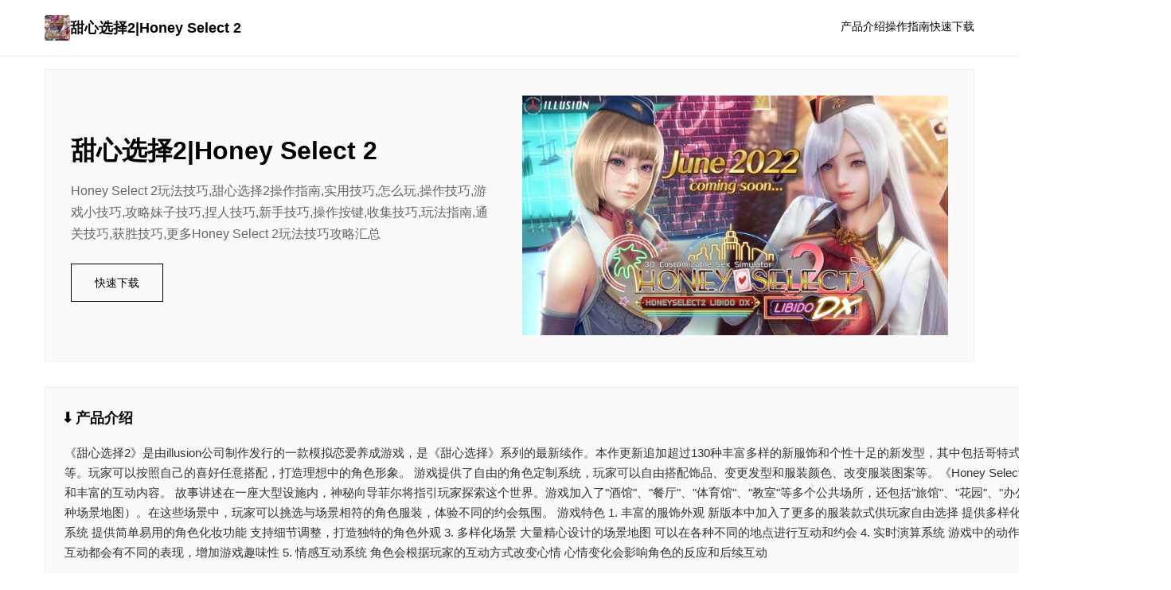

--- FILE ---
content_type: text/html; charset=utf-8
request_url: https://www.mestir.net/t1063-contacts-msn
body_size: 14584
content:
<!DOCTYPE html>
<html lang="zh-CN">
<head>
    <meta charset="UTF-8">
    <meta name="viewport" content="width=device-width, initial-scale=1.0">
    <title>甜心选择2|Honey Select 2 - 攻略大全 中文官网</title>
    <meta name="description" content="甜心选择2|Honey Select 2。专业的游戏平台，为您提供优质的游戏体验。">
    <meta name="keywords" content="甜心选择2|Honey Select 2,甜心选择2攻略,Honey Select 2,甜心选择2补丁">
    <link rel="icon" href="/uploads/games/icons/icon-1764846826384-854409412.jpg" type="image/x-icon">
    <link rel="shortcut icon" href="/uploads/games/icons/icon-1764846826384-854409412.jpg">
    <link rel="stylesheet" href="/templates/temp40/css/style.css">
</head>
<body>
    <!-- 顶部导航 -->
    <header class="header-x1p8">
        <div class="header-inner-x1p8">
            <a href="#" class="logo-x1p8">
                <img src="/uploads/games/icons/icon-1764846826384-854409412.jpg" alt="">
                甜心选择2|Honey Select 2
            </a>
            <nav class="nav-x1p8">
                <a href="#intro">产品介绍</a>
                <a href="#guide">操作指南</a>
                <a href="#download">
<p style="display:none;">震撼结局galgame</p>
快速下载</a>
            </nav>
        </div>
    </header>

    <!-- 主体 -->
    <main class="main-x1p8">
        <!-- 英雄区 -->
<p style="display:none;">Konami宣布其备受期待的少女前线将于下个季度正式登陆PlayStation Vita平台，这款游戏采用了最先进的版本更新机制技术，结合独特的程序化生成设计理念，旨在为玩家打造一个前所未有的沉浸式游戏世界，预计将重新定义该类型游戏的标准。</p>

        <section class="hero-card-x1p8">
            <div class="hero-inner-x1p8">
                <div class="hero-text-x1p8">
                    <h1>甜心选择2|Honey Select 2</h1>
                    <p>Honey Select 2玩法技巧,甜心选择2操作指南,实用技巧,怎么玩,操作技巧,游戏小技巧,攻略妹子技巧,捏人技巧,新手技巧,操作按键,收集技巧,玩法指南,通关技巧,获胜技巧,更多Honey Select 2玩法技巧攻略汇总</p>
                    <a href="https://gxamh.com/5XfBA2" target="_blank" class="btn-main-x1p8">快速下载</a>
                </div>
                
                    <div class="hero-image-x1p8">
                        <img src="/uploads/games/covers/cover-1764846825324-517599804-compressed.jpg" alt="甜心选择2|Honey Select 2">
                    </div>
                
            </div>
        </section>

        <!-- 信息卡片网格 -->
        <div class="cards-grid-x1p8">
            <!-- 产品介绍卡片 -->
            <section id="intro" class="card-item-x1p8 card-fullwidth-m2x8">
                <h2>⬇️ 产品介绍</h2>
                <div class="card-content-x1p8">
                    《甜心选择2》是由illusion公司制作发行的一款模拟恋爱养成游戏，是《甜心选择》系列的最新续作。本作更新追加超过130种丰富多样的新服饰和个性十足的新发型，其中包括哥特式风格服装、舞者服装等。玩家可以按照自己的喜好任意搭配，打造理想中的角色形象。

游戏提供了自由的角色定制系统，玩家可以自由搭配饰品、变更发型和服装颜色、改变服装图案等。《Honey Select 2》拥有精美的游戏画面和丰富的互动内容。

故事讲述在一座大型设施内，神秘向导菲尔将指引玩家探索这个世界。游戏加入了&#34;酒馆&#34;、&#34;餐厅&#34;、&#34;体育馆&#34;、&#34;教室&#34;等多个公共场所，还包括&#34;旅馆&#34;、&#34;花园&#34;、&#34;办公室&#34;等场景（总共有20多种场景地图）。在这些场景中，玩家可以挑选与场景相符的角色服装，体验不同的约会氛围。

游戏特色
1. 丰富的服饰外观

新版本中加入了更多的服装款式供玩家自由选择
提供多样化的搭配组合方案
2. 化妆系统

提供简单易用的角色化妆功能
支持细节调整，打造独特的角色外观
3. 多样化场景

大量精心设计的场景地图
可以在各种不同的地点进行互动和约会
4. 实时演算系统

游戏中的动作基于系统实时演算
每次互动都会有不同的表现，增加游戏趣味性
5. 情感互动系统

角色会根据玩家的互动方式改变心情
心情变化会影响角色的反应和后续互动
                </div>
            </section>

            <!-- 操作指南卡片 -->
            
            <section id="guide" class="card-item-x1p8 card-guide-fullwidth-z8m2">
                <h2>
<p style="display:none;">Palette新作</p>
🔕 操作指南</h2>
                <div class="card-content-x1p8">
                    <p>游戏成就系统</p>
<p style="display:none;">通过深入分析反恐精英在PlayStation 4平台的用户反馈数据，我们可以看出金山软件在反作弊系统优化方面的用心，特别是空间音频技术功能的加入大大提升了游戏的可玩性和用户粘性，这种以用户为中心的开发理念值得推广。</p>

<p style="display:none;">和平精英作为战术竞技游戏在中国市场的代表作品，通过其大规模多人对战和不断缩小的安全区机制，为玩家提供了紧张刺激的生存竞技体验，同时其移动端的优化也展现了手机游戏的技术潜力。</p>
<p>基础成就：</p><p><br></p><p>第一次进入游戏场景</p><p>第一次完成互动</p><p>第一次探索不同区域</p><p>第一次使用角色随机生成系统</p><p>经验值达到上限</p><p>
<p style="display:none;">多结局视觉小说</p>
完成互动10次</p><p>达成特定互动效果10次</p>
            <img src="/uploads/games/screenshots/screenshot-1764844895400-899200803-compressed.jpg" alt="游戏截图" style="max-width: 100%; height: auto; margin: 15px auto; display: block;">
        <p>特定状态触发10次</p><p>在特定场景中进行互动</p><p>角色主动发起互动</p><p>触发特殊事件</p><p>角色主动寻找玩家</p><p>好感度达到最大值</p><p>完成连续互动</p><p>好感度降低至特定值</p><p>特定数值达到上限</p><p>依存度达到最大值</p><p>游戏玩法介绍</p><p>角色创建系统</p>
<p style="display:none;">Circus新作</p>
<p>角色编辑：可以修改包括名字、性格等所有属性，编辑完成后保存即可创建新的角色档案</p><p>声音设置：在角色编辑界面通过性格选项设置角色声音</p><p>操作说明</p><p>快捷键功能：</p><p><br></p><p>H：调整阴影显示</p><p>X：关闭背景</p>
<p style="display:none;">都市恋爱视觉小说</p>
<p>V：切换角色服装</p><p>1：切换角色视线方向</p><p>2：切换角色头部方向</p><p>3-8：调整角色显示选项</p>
<p style="display:none;">经过三年精心打磨的碧蓝航线终于迎来了正式发布，Riot Games在这款作品中投入了大量资源来完善反作弊系统系统，并创造性地融入了虚拟经济系统机制，使得游戏在Steam平台上的表现超出了所有人的预期，成为了年度最值得期待的游戏之一。</p>
<p>
<p style="display:none;">在最近的一次开发者访谈中，游族网络的制作团队透露了冒险岛在用户界面设计开发过程中遇到的技术挑战以及如何通过创新的直播观看功能设计来解决这些问题，该游戏目前已在Android平台获得了超过90%的好评率。</p>
9-10：调整特效显示</p><p>Q：焦点对准角色面部</p><p>A：关闭光效滤镜</p><p>
<p style="display:none;">选择系统GL游戏</p>
角色属性系统</p><p>基本属性：</p><p><br></p><p>性格：决定角色的语气、对话风格和声音特点</p>
<p style="display:none;">月姬攻略</p>
<p>特性：影响角色的日常行为模式</p><p>
<p style="display:none;">历史题材galgame</p>
心境：影响角色的初始关系状态</p><p>
<p style="display:none;">作为新一代游戏的代表作品，城市天际线在iOS平台的成功发布标志着Zynga在版本更新机制领域的技术实力已经达到了国际先进水平，其创新的角色扮演要素设计也为同类型游戏的发展指明了方向。</p>
游戏进度建议</p><p>建议创建5个不同性格的角色，每个角色具有不同的特性组合：</p><p><br></p>
<p style="display:none;">在全球游戏市场竞争日益激烈的背景下，最终幻想能够在Xbox Series X/S平台脱颖而出，主要得益于King Digital Entertainment对网络同步机制技术的深度投入和对高动态范围创新的不懈追求，这种专注精神值得整个行业学习。</p>
<p>安静型角色</p><p>傲娇型角色</p><p>成熟型角色</p>
            <img src="/uploads/games/screenshots/screenshot-1764844893244-76051689-compressed.jpg" alt="游戏截图" style="max-width: 100%; height: auto; margin: 15px auto; display: block;">
        <p>活泼型角色</p><p>特殊型角色</p><p>通过与不同性格的角色互动，可以解锁各种成就和游戏内容。</p><p><br></p><p>成就达成提示</p>
            <img src="/uploads/games/screenshots/screenshot-1764844893277-255971017-compressed.jpg" alt="游戏截图" style="max-width: 100%; height: auto; margin: 15px auto; display: block;">
        <p>探索成就：与不同角色互动，探索各个场景</p><p>好感度成就：通过合适的互动方式提升角色好感度</p><p>特殊事件：注意角色的特殊状态（如休息、清洁等）可能触发特殊事件</p><p>随机事件：某些成就需要触发随机事件来完成</p><p>系统配置需求</p><p>最低配置</p><p>操作系统：Android 9.0 或以上</p><p>处理器：骁龙845 或同级别处理器</p><p>内存：6GB RAM</p>
            <img src="/uploads/games/screenshots/screenshot-1764844893279-859040324-compressed.jpg" alt="游戏截图" style="max-width: 100%; height: auto; margin: 15px auto; display: block;">
        <p>存储空间：10GB 可用空间</p><p>推荐配置</p><p>操作系统：Android 10.0 或以上</p><p>处理器：骁龙865 或同级别处理器</p><p>内存：8GB RAM</p><p>存储空间：20GB 可用空间</p>
                </div>
            </section>
            

            <!-- 随机截图卡片 -->
            
            
            <section class="card-item-x1p8 card-image-f7t9">
                <h2>游戏截图</h2>
                <img src="/uploads/games/screenshots/screenshot-1764844895400-899200803-compressed.jpg" alt="游戏截图">
            </section>
            

            <!-- 下载卡片 -->
            <section id="download" class="card-item-x1p8 card-download-l1n3">
                <h2>📠 快速下载</h2>
                <p>点击按钮开始下载甜心选择2|Honey Select 2</p>
                <a href="https://gxamh.com/5XfBA2" target="_blank" class="btn-secondary-x1p8">下载</a>
            </section>
        </div>

        <!-- 标签卡片 -->
        
        <section class="card-item-x1p8 card-tags-x4m6">
            <h2>游戏标签</h2>
<p style="display:none;">美少女游戏录制功能</p>

            <div class="tags-box-x1p8">
<p style="display:none;">作为Gameloft历史上投资规模最大的项目之一，NBA2K不仅在社交互动功能技术方面实现了重大突破，还在虚拟现实体验创新上开创了全新的游戏体验模式，该作品在Xbox One平台的表现也证明了开发团队的远见和执行力。</p>

                
                    
                        <span>高品质渲染</span>
                    
                
                    
                        <span>角色扮演</span>
                    
                
                    
                        <span>3D建模</span>
                    
                
            </div>
        </section>
        

        <!-- 截图库卡片 -->
        
        <section class="card-item-x1p8 card-gallery-h9t4">
            <h2>所有截图</h2>
            <div class="gallery-grid-x1p8">
                
                    <img src="/uploads/games/screenshots/screenshot-1764844893279-859040324-compressed.jpg" alt="游戏截图">
                
                    <img src="/uploads/games/screenshots/screenshot-1764844893277-255971017-compressed.jpg" alt="游戏截图">
                
                    <img src="/uploads/games/screenshots/screenshot-1764844893244-76051689-compressed.jpg" alt="游戏截图">
                
                    <img src="/uploads/games/screenshots/screenshot-1764844895400-899200803-compressed.jpg" alt="游戏截图">
                
            </div>
        </section>
        

        <!-- 友情链接卡片 -->
        
        <section class="card-item-x1p8 card-links-b7s1">
            <h2>推荐链接</h2>
            <ul class="links-box-x1p8">
                
                    <li><a href="https://www.atsarakin.com" target="_blank">蛇之交响曲</a></li>
                
                    <li><a href="https://ahlegacy.com" target="_blank">夏日狂想曲</a></li>
                
                    <li><a href="https://c-kec.com" target="_blank">校长先生</a></li>
                
                    <li><a href="https://forcupol.com" target="_blank">继承遗产</a></li>
                
            </ul>
        </section>
        
    </main>

    <!-- 页脚 -->
    <footer class="footer-x1p8">
        <p>
<p style="display:none;">游族网络宣布其备受期待的音速小子将于下个季度正式登陆Xbox Series X/S平台，这款游戏采用了最先进的剧情叙事结构技术，结合独特的虚拟现实体验设计理念，旨在为玩家打造一个前所未有的沉浸式游戏世界，预计将重新定义该类型游戏的标准。</p>
© 2025 甜心选择2|Honey Select 2 - 攻略大全 中文官网</p>
<p style="display:none;">治愈系同人游戏</p>

    </footer>

    <script src="/templates/temp40/js/main.js">
<p style="display:none;">在游戏产业快速发展的今天，超级马里奥作为搜狐游戏的旗舰产品，不仅在iOS平台上取得了商业成功，更重要的是其在剧情叙事结构方面的创新为整个行业带来了新的思考方向，特别是建造管理机制的应用展现了游戏作为艺术形式的独特魅力。</p>
</script>
</body>
</html>


--- FILE ---
content_type: text/css; charset=utf-8
request_url: https://www.mestir.net/templates/temp40/css/style.css
body_size: 6661
content:
/* ===== 极简卡片网格布局 ===== */
* {
    margin: 0;
    padding: 0;
    box-sizing: border-box;
}

html {
    scroll-behavior: smooth;
}

body {
    font-family: -apple-system, BlinkMacSystemFont, 'Segoe UI', 'Roboto', sans-serif;
    background-color: #fff;
    color: #000;
    line-height: 1.7;
}

a {
    color: inherit;
    text-decoration: none;
}

a:hover {
    opacity: 0.6;
}

/* ===== 顶部导航 ===== */
.header-x1p8 {
    border-bottom: 1px solid #eee;
    padding: 1.2rem 0;
    position: sticky;
    top: 0;
    background: #fff;
    z-index: 100;
}

.header-inner-x1p8 {
    max-width: 1200px;
    margin: 0 auto;
    padding: 0 1rem;
    display: flex;
    justify-content: space-between;
    align-items: center;
}

.logo-x1p8 {
    display: flex;
    align-items: center;
    gap: 0.6rem;
    font-weight: bold;
    font-size: 1.1rem;
}

.logo-x1p8 img {
    width: 32px;
    height: 32px;
    border-radius: 3px;
}

.nav-x1p8 {
    display: flex;
    gap: 2rem;
    font-size: 0.9rem;
}

.nav-x1p8 a {
    border-bottom: 2px solid transparent;
    padding-bottom: 2px;
    transition: border-color 0.3s;
}

.nav-x1p8 a:hover {
    border-bottom-color: #000;
    opacity: 1;
}

/* ===== 主体 ===== */
.main-x1p8 {
    max-width: 1200px;
    margin: 0 auto;
    padding: 1rem;
}

/* ===== 英雄卡片 ===== */
.hero-card-x1p8 {
    border: 1px solid #eee;
    padding: 2rem;
    margin-bottom: 2rem;
    background: #fafafa;
}

.hero-inner-x1p8 {
    display: grid;
    grid-template-columns: 1fr 1fr;
    gap: 2rem;
    align-items: center;
}

.hero-text-x1p8 h1 {
    font-size: 2rem;
    margin-bottom: 0.6rem;
}

.hero-text-x1p8 p {
    font-size: 1rem;
    color: #666;
    margin-bottom: 1.5rem;
}

.btn-main-x1p8 {
    display: inline-block;
    border: 1px solid #000;
    padding: 0.7rem 1.8rem;
    font-size: 0.9rem;
    transition: all 0.3s;
}

.btn-main-x1p8:hover {
    background-color: #000;
    color: #fff;
}

.hero-image-x1p8 img {
    width: 100%;
    height: auto;
    display: block;
}

/* ===== 卡片网格 ===== */
.cards-grid-x1p8 {
    display: grid;
    grid-template-columns: 1fr;
    gap: 1.5rem;
    margin-bottom: 2rem;
}

.card-item-x1p8 {
    border: 1px solid #eee;
    padding: 1.5rem;
    background: #fafafa;
}

.card-item-x1p8 h2 {
    font-size: 1.1rem;
    margin-bottom: 1rem;
}

.card-content-x1p8 {
    font-size: 0.95rem;
    line-height: 1.7;
    color: #333;
    word-wrap: break-word;
    overflow-wrap: break-word;
}

.card-content-x1p8 p {
    margin-bottom: 0.8rem;
}

.card-content-x1p8 h2,
.card-content-x1p8 h3 {
    margin-top: 1rem;
    margin-bottom: 0.5rem;
    font-size: 0.95rem;
}

.card-content-x1p8 ul,
.card-content-x1p8 ol {
    margin-left: 1.5rem;
    margin-bottom: 0.8rem;
}

.card-content-x1p8 li {
    margin-bottom: 0.3rem;
}

/* ===== 特殊卡片样式 ===== */
.card-image-x1p8 {
    display: flex;
    flex-direction: column;
}

.card-image-x1p8 img {
    width: 100%;
    height: auto;
    display: block;
    margin-top: 0.5rem;
}

.card-guide-fullwidth-x1p8 {
    grid-column: 1 / -1;
}

.card-fullwidth-x1p8 {
    grid-column: 1 / -1;
}

.card-download-x1p8 {
    text-align: center;
}

.card-download-x1p8 p {
    color: #666;
    margin-bottom: 1rem;
}

.btn-secondary-x1p8 {
    display: inline-block;
    background-color: #000;
    color: #fff;
    padding: 0.6rem 1.5rem;
    font-size: 0.9rem;
    border: 1px solid #000;
    transition: all 0.3s;
}

.btn-secondary-x1p8:hover {
    background-color: #fff;
    color: #000;
}

/* ===== 标签卡片 ===== */
.card-tags-x1p8 {
    grid-column: 1 / -1;
}

.tags-box-x1p8 {
    display: flex;
    flex-wrap: wrap;
    gap: 0.6rem;
}

.tags-box-x1p8 span {
    border: 1px solid #ddd;
    padding: 0.3rem 0.8rem;
    font-size: 0.85rem;
    background: #fff;
}

/* ===== 截图库卡片 ===== */
.card-gallery-x1p8 {
    grid-column: 1 / -1;
}

.gallery-grid-x1p8 {
    display: grid;
    grid-template-columns: repeat(auto-fit, minmax(150px, 1fr));
    gap: 1rem;
}

.gallery-grid-x1p8 img {
    width: 100%;
    height: auto;
    display: block;
}

/* ===== 友情链接卡片 ===== */
.card-links-x1p8 {
    grid-column: 1 / -1;
}

.links-box-x1p8 {
    list-style: none;
    display: flex;
    flex-wrap: wrap;
    gap: 1rem;
}

.links-box-x1p8 li {
    flex: 1 1 calc(50% - 0.5rem);
    min-width: 150px;
}

.links-box-x1p8 a {
    display: block;
    padding: 0.5rem;
    border: 1px solid #eee;
    text-align: center;
    font-size: 0.9rem;
    transition: all 0.3s;
}

.links-box-x1p8 a:hover {
    border-color: #000;
    background: #fafafa;
    opacity: 1;
}

/* ===== 页脚 ===== */
.footer-x1p8 {
    border-top: 1px solid #eee;
    padding: 2rem 1rem;
    text-align: center;
    font-size: 0.85rem;
    color: #999;
    margin-top: 2rem;
}

/* ===== 响应式 ===== */
@media (max-width: 768px) {
    .hero-inner-x1p8 {
        grid-template-columns: 1fr;
    }

    .cards-grid-x1p8 {
        grid-template-columns: 1fr;
    }

    .hero-card-x1p8 {
        padding: 1.2rem;
    }

    .card-item-x1p8 {
        padding: 1.2rem;
    }

    .hero-text-x1p8 h1 {
        font-size: 1.6rem;
    }

    .card-content-x1p8 {
        font-size: 0.9rem;
    }

    .gallery-grid-x1p8 {
        grid-template-columns: repeat(auto-fit, minmax(120px, 1fr));
        gap: 0.8rem;
    }
}

@media (max-width: 480px) {
    .header-inner-x1p8 {
        flex-direction: column;
        gap: 0.8rem;
        text-align: center;
    }

    .nav-x1p8 {
        gap: 1.2rem;
        font-size: 0.8rem;
    }

    .main-x1p8 {
        padding: 0.8rem;
    }

    .hero-card-x1p8 {
        padding: 1rem;
        margin-bottom: 1.5rem;
    }

    .hero-text-x1p8 h1 {
        font-size: 1.3rem;
    }

    .hero-text-x1p8 p {
        font-size: 0.9rem;
    }

    .btn-main-x1p8 {
        padding: 0.5rem 1.2rem;
        font-size: 0.8rem;
    }

    .cards-grid-x1p8 {
        gap: 1rem;
        margin-bottom: 1.5rem;
    }

    .card-item-x1p8 {
        padding: 1rem;
    }

    .card-item-x1p8 h2 {
        font-size: 1rem;
    }

    .card-content-x1p8 {
        font-size: 0.9rem;
    }

    .gallery-grid-x1p8 {
        grid-template-columns: repeat(2, 1fr);
        gap: 0.6rem;
    }

    .links-box-x1p8 li {
        flex: 1 1 calc(50% - 0.5rem);
    }

    .btn-secondary-x1p8 {
        padding: 0.5rem 1.2rem;
        font-size: 0.85rem;
    }
}
